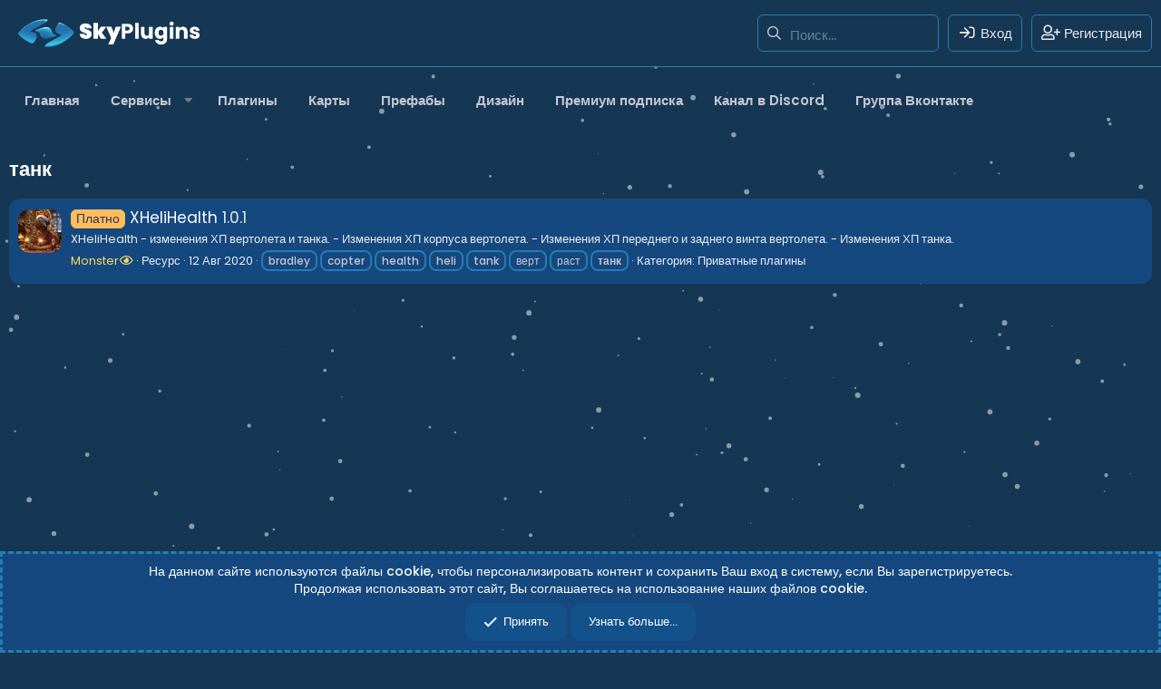

--- FILE ---
content_type: text/html; charset=utf-8
request_url: https://skyplugins.ru/tags/tank/
body_size: 11720
content:
<!DOCTYPE html>
<html id="XF" lang="ru-RU" dir="LTR"
	data-app="public"
	data-template="tag_view"
	data-container-key=""
	data-content-key="tag-535"
	data-logged-in="false"
	data-cookie-prefix="xf_"
	data-csrf="1769116267,06ed5da6a4f521d0fbad834b92d500d0"
	class="has-no-js template-tag_view"
	>
<link href="https://fonts.googleapis.com/css?family=Ubuntu:300,400,700&amp;subset=latin-ext" rel="stylesheet">
  <link rel="stylesheet" type="text/css" href="//cdn.jsdelivr.net/gh/kenwheeler/slick@1.8.1/slick/slick.css"/>
  <link rel="stylesheet" type="text/css" href="//cdn.jsdelivr.net/gh/kenwheeler/slick@1.8.1/slick/slick-theme.css"/>

	<meta charset="utf-8" />
	<meta http-equiv="X-UA-Compatible" content="IE=Edge" />
	<meta name="viewport" content="width=device-width, initial-scale=1, viewport-fit=cover">

	
	
	

	
	<title>танк</title>


	<link rel="manifest" href="/webmanifest.php">
	
		<meta name="theme-color" content="#019ef7" />
	

	<meta name="apple-mobile-web-app-title" content="SkyPlugins">
	
		<link rel="apple-touch-icon" href="/data/assets/logo/sky_192V2.png">
	
	
	
		<link rel="canonical" href="https://skyplugins.ru/tags/tank/" />
	

	
		
	
	
	<meta property="og:site_name" content="SkyPlugins - все для вашего сервера RUST" />


	
	
		
	
	
	<meta property="og:type" content="website" />


	
	
		
	
	
	
		<meta property="og:title" content="танк" />
		<meta property="twitter:title" content="танк" />
	


	
	
	
		
	
	
	<meta property="og:url" content="https://skyplugins.ru/tags/tank/" />


	
	
		
	
	
	
		<meta property="og:image" content="https://skyplugins.ru/data/assets/sky/SkyPluginsV3.png" />
		<meta property="twitter:image" content="https://skyplugins.ru/data/assets/sky/SkyPluginsV3.png" />
		<meta property="twitter:card" content="summary_large_image" />
	


	

	
	

	


	<link rel="preload" href="/styles/fonts/fa/fa-regular-400.woff2?_v=5.15.3" as="font" type="font/woff2" crossorigin="anonymous" />


	<link rel="preload" href="/styles/fonts/fa/fa-solid-900.woff2?_v=5.15.3" as="font" type="font/woff2" crossorigin="anonymous" />


<link rel="preload" href="/styles/fonts/fa/fa-brands-400.woff2?_v=5.15.3" as="font" type="font/woff2" crossorigin="anonymous" />

	<link rel="stylesheet" href="/css.php?css=public%3Anormalize.css%2Cpublic%3Afa.css%2Cpublic%3Acore.less%2Cpublic%3Aapp.less&amp;s=17&amp;l=2&amp;d=1768169168&amp;k=ea51f44bc366997dfd2a245e0006363c63dcffa0" />
	
	
		<link rel="preconnect" href="https://fonts.gstatic.com">
		<link href="https://fonts.googleapis.com/css2?family=Poppins:wght@400;500;600;700&display=swap" rel="stylesheet">
	

	<link rel="stylesheet" href="/css.php?css=public%3Anotices.less%2Cpublic%3Axfrm_widget_top_resources.less%2Cpublic%3Aextra.less&amp;s=17&amp;l=2&amp;d=1768169168&amp;k=401aadd98a6c4d78db9437de8fa30ffa0631d8d9" />

	
		<script src="/js/xf/preamble.min.js?_v=d5d80cc8"></script>
	


	
		<link rel="icon" type="image/png" href="https://skyplugins.ru/data/assets/logo/sky_32V2.png" sizes="32x32" />
	
	
	
		
			<script async src="https://www.googletagmanager.com/gtag/js?id=G-819RX50CJK"></script>
		
		
	



	


	
		
		
		<!-- Yandex.Metrika counter -->
		
			<script type="text/javascript" async>
				(function(m,e,t,r,i,k,a){m[i]=m[i]||function(){(m[i].a=m[i].a||[]).push(arguments)};
										 m[i].l=1*new Date();k=e.createElement(t),a=e.getElementsByTagName(t)[0],k.async=1,k.src=r,a.parentNode.insertBefore(k,a)})
				(window, document, "script", "https://cdn.jsdelivr.net/npm/yandex-metrica-watch/tag.js", "ym");

				ym(56711803, "init", {
					clickmap:true,
					trackLinks:true,
					accurateTrackBounce:true,
					webvisor:true
				});
			</script>
		
		<noscript>
			<div>
				<img src="https://mc.yandex.ru/watch/56711803" style="position:absolute; left:-9999px;" alt="" />
			</div>
		</noscript>
		<!-- /Yandex.Metrika counter -->
	


<script>
  window.dataLayer = window.dataLayer || [];
  function gtag(){dataLayer.push(arguments);}
  gtag('js', new Date());

  gtag('config', 'G-819RX50CJK');
</script>

	

		
			
		

		
	


</head>


<body data-template="tag_view">

	

		
			
		

		
	


	

		
			
		

		
	


<div class="p-pageWrapper" id="top">
<div class="SkyPlugins-top" id="particles-js" style="width: 100%; height: 100%; z-index: -1;"></div>

	


<header class="p-header" id="header">
	<div class="p-header-inner">
		<div class="p-header-content">
			
			<button type="button" class="button--plain p-nav-menuTrigger button" data-xf-click="off-canvas" data-menu=".js-headerOffCanvasMenu" tabindex="0" aria-label="Меню"><span class="button-text">
				<i aria-hidden="true"></i>
			</span></button>
			
			
				<div class="p-nav-smallLogo">
					<a href="https://skyplugins.ru">
						<img src="/data/assets/logo/SkyMainLogoV2.png" srcset="" alt="SkyPlugins - все для вашего сервера RUST"
							width="220" height="50" />
					</a>
				</div>
			

			
				<div class="p-header-logo p-header-logo--image">
					<a href="https://skyplugins.ru">
						<img src="/data/assets/logo/SkyMainLogoV2.png" srcset="" alt="SkyPlugins - все для вашего сервера RUST"
							width="220" height="50" />
					</a>
				</div>
			
			
			<div class="p-nav-opposite">
				
					

					
						<div class='p-search'>
							
								<form action="/search/search" method="post">
									<div class='p-search-container'>
										<input type="text" class="input input--search" name="keywords" placeholder="Поиск..." aria-label="Поиск" data-menu-autofocus="true" />
										<div class='p-search-icon'><i class="fa--xf far fa-search" aria-hidden="true"></i></div>
									</div>

									<div class="p-search-menu">
										<div class="menu-content">
											
											
											<div class="menu-row">
												<label class="iconic"><input type="checkbox"  name="c[title_only]" value="1" /><i aria-hidden="true"></i><span class="iconic-label">Искать только в заголовках

															
																<span tabindex="0" role="button"
																	data-xf-init="tooltip" data-trigger="hover focus click" title="Теги также будут учитываться">

																	<i class="fa--xf far fa-question-circle u-muted u-smaller" aria-hidden="true"></i>
																</span></span></label>

											</div>
											
											<div class="menu-row">
												<div class="inputGroup">
													<span class="inputGroup-text" id="ctrl_search_menu_by_member">От:</span>
													<input type="text" class="input" name="c[users]" data-xf-init="auto-complete" placeholder="Пользователь" aria-labelledby="ctrl_search_menu_by_member" />
												</div>
											</div>
											
<div class="menu-footer">
												<span class="menu-footer-controls">
													<button type="submit" class="button--primary button button--icon button--icon--search"><span class="button-text">Поиск</span></button>
													<a href="/search/" class="button"><span class="button-text">Расширенный поиск...</span></a>
												</span>
											</div>
										</div>

									</div>

									<input type="hidden" name="_xfToken" value="1769116267,06ed5da6a4f521d0fbad834b92d500d0" />

								</form>
							

						</div>
					
				

				<div class="p-navgroup p-account p-navgroup--guest">
					
						
							<a href="/login/" class="p-navgroup-link p-navgroup-link--iconic p-navgroup-link--logIn"
								data-xf-click="overlay" data-follow-redirects="on">
								<i aria-hidden="true"></i>
								<span class="p-navgroup-linkText">Вход</span>
							</a>
						
						<div class="menu menu--structural menu--medium" data-menu="menu" data-nav-id="userLogin" aria-hidden="true" data-href="/login/"></div>
						
							<a href="/login/register" class="p-navgroup-link p-navgroup-link--iconic p-navgroup-link--register"
								data-xf-click="overlay" data-follow-redirects="on">
								<i aria-hidden="true"></i>
								<span class="p-navgroup-linkText">Регистрация</span>
							</a>
						
					
				</div>

				<div class="p-navgroup p-discovery">
					<a href="/whats-new/"
						class="p-navgroup-link p-navgroup-link--iconic p-navgroup-link--whatsnew"
						aria-label="Что нового?"
						title="Что нового?">
						<i aria-hidden="true"></i>
						<span class="p-navgroup-linkText">Что нового?</span>
					</a>

					
						<a href="/search/"
							class="p-navgroup-link p-navgroup-link--iconic p-navgroup-link--search"
							data-xf-click="menu"
							data-xf-key="/"
							aria-label="Поиск"
							aria-expanded="false"
							aria-haspopup="true"
							title="Поиск">
							<i aria-hidden="true"></i>
							<span class="p-navgroup-linkText">Поиск</span>
						</a>
						<div class="menu menu--structural menu--wide" data-menu="menu" aria-hidden="true">
							<form action="/search/search" method="post"
								class="menu-content"
								data-xf-init="quick-search">

								<h3 class="menu-header">Поиск</h3>
								
								<div class="menu-row">
									
										<input type="text" class="input" name="keywords" placeholder="Поиск..." aria-label="Поиск" data-menu-autofocus="true" />
									
								</div>

								
								<div class="menu-row">
									<label class="iconic"><input type="checkbox"  name="c[title_only]" value="1" /><i aria-hidden="true"></i><span class="iconic-label">Искать только в заголовках

												
													<span tabindex="0" role="button"
														data-xf-init="tooltip" data-trigger="hover focus click" title="Теги также будут учитываться">

														<i class="fa--xf far fa-question-circle u-muted u-smaller" aria-hidden="true"></i>
													</span></span></label>

								</div>
								
								<div class="menu-row">
									<div class="inputGroup">
										<span class="inputGroup-text" id="ctrl_search_menu_by_member">От:</span>
										<input type="text" class="input" name="c[users]" data-xf-init="auto-complete" placeholder="Пользователь" aria-labelledby="ctrl_search_menu_by_member" />
									</div>
								</div>
								
<div class="menu-footer">
									<span class="menu-footer-controls">
										<button type="submit" class="button--primary button button--icon button--icon--search"><span class="button-text">Поиск</span></button>
										<a href="/search/" class="button"><span class="button-text">Расширенный поиск...</span></a>
									</span>
								</div>

								<input type="hidden" name="_xfToken" value="1769116267,06ed5da6a4f521d0fbad834b92d500d0" />
							</form>
						</div>
					
				</div>
			</div>

			
	

		
			
		

		
	


		</div>
	</div>
</header>





	<div class="p-navSticky p-navSticky--primary " data-xf-init="sticky-header">
		
	<nav class="p-nav">
		<div class="p-nav-inner">
			<div class="p-nav-scroller hScroller" data-xf-init="h-scroller" data-auto-scroll=".p-navEl.is-selected">
				<div class="hScroller-scroll">
					<ul class="p-nav-list js-offCanvasNavSource">
					
						<li>
							
	<div class="p-navEl " >
		

			
	
	<a href="https://skyplugins.ru"
		class="p-navEl-link "
		
		data-xf-key="1"
		data-nav-id="home">Главная</a>


			

		
		
	</div>

						</li>
					
						<li>
							
	<div class="p-navEl " data-has-children="true">
		<a data-xf-key="2"
			data-xf-click="menu"
			data-menu-pos-ref="< .p-navEl"
			class="p-navEl-linkHolder"
			role="button"
			tabindex="0"
			aria-expanded="false"
			aria-haspopup="true">
			
	
	<span 
		class="p-navEl-link p-navEl-link--menuTrigger "
		
		
		data-nav-id="service">Сервисы</span>

		</a>

		
		
			<div class="menu menu--structural" data-menu="menu" aria-hidden="true">
				<div class="menu-content">
					
						
	
	
	<a href="https://skin-upload.skyplugins.ru/"
		class="menu-linkRow u-indentDepth0 js-offCanvasCopy "
		 target="_blank"
		
		data-nav-id="rustskinuploader">Загрузчик иконок RUST</a>

	

					
						
	
	
	<a href="https://server-stats.skyplugins.ru/"
		class="menu-linkRow u-indentDepth0 js-offCanvasCopy "
		 target="_blank"
		
		data-nav-id="serverstats">Мониторинг нагрузки сервера</a>

	

					
						
	
	
	<a href="https://service.skyplugins.ru/"
		class="menu-linkRow u-indentDepth0 js-offCanvasCopy "
		 target="_blank"
		
		data-nav-id="servicemonitoring">Мониторинг серверов</a>

	

					
				</div>
			</div>
		
	</div>

						</li>
					
						<li>
							
	<div class="p-navEl " >
		

			
	
	<a href="/resources/categories/13/"
		class="p-navEl-link "
		
		data-xf-key="3"
		data-nav-id="18">Плагины</a>


			

		
		
	</div>

						</li>
					
						<li>
							
	<div class="p-navEl " >
		

			
	
	<a href="/resources/categories/14/"
		class="p-navEl-link "
		
		data-xf-key="4"
		data-nav-id="RustMap">Карты</a>


			

		
		
	</div>

						</li>
					
						<li>
							
	<div class="p-navEl " >
		

			
	
	<a href="/resources/categories/21/"
		class="p-navEl-link "
		
		data-xf-key="5"
		data-nav-id="26">Префабы</a>


			

		
		
	</div>

						</li>
					
						<li>
							
	<div class="p-navEl " >
		

			
	
	<a href="/resources/categories/15/"
		class="p-navEl-link "
		
		data-xf-key="6"
		data-nav-id="Disign">Дизайн</a>


			

		
		
	</div>

						</li>
					
						<li>
							
	<div class="p-navEl " >
		

			
	
	<a href="/account/upgrades/"
		class="p-navEl-link "
		
		data-xf-key="7"
		data-nav-id="6">Премиум подписка</a>


			

		
		
	</div>

						</li>
					
						<li>
							
	<div class="p-navEl " >
		

			
	
	<a href="https://discord.gg/mQnujvwxWU"
		class="p-navEl-link "
		 target="_blank"
		data-xf-key="8"
		data-nav-id="discordlink">Канал в Discord</a>


			

		
		
	</div>

						</li>
					
						<li>
							
	<div class="p-navEl " >
		

			
	
	<a href="https://goo.su/J9l4Z"
		class="p-navEl-link "
		 target="_blank"
		data-xf-key="9"
		data-nav-id="vklink">Группа Вконтакте</a>


			

		
		
	</div>

						</li>
					
					</ul>
				</div>
			</div>
		</div>
	</nav>

	</div>
	
	
		<div class="p-sectionLinks">
			<div class="p-sectionLinks-inner hScroller" data-xf-init="h-scroller">
				<div class="hScroller-scroll">
					<ul class="p-sectionLinks-list">
					
						<li>
							
	<div class="p-navEl " >
		

			
	
	<a href="/whats-new/latest-activity"
		class="p-navEl-link "
		
		data-xf-key="alt+1"
		data-nav-id="defaultLatestActivity">Последняя активность</a>


			

		
		
	</div>

						</li>
					
						<li>
							
	<div class="p-navEl " >
		

			
	
	<a href="/login/register"
		class="p-navEl-link "
		
		data-xf-key="alt+2"
		data-nav-id="defaultRegister">Регистрация</a>


			

		
		
	</div>

						</li>
					
					</ul>
				</div>
			</div>
		</div>
	



<div class="offCanvasMenu offCanvasMenu--nav js-headerOffCanvasMenu" data-menu="menu" aria-hidden="true" data-ocm-builder="navigation">
	<div class="offCanvasMenu-backdrop" data-menu-close="true"></div>
	<div class="offCanvasMenu-content">
		<div class="offCanvasMenu-header">
			Меню
			<a class="offCanvasMenu-closer" data-menu-close="true" role="button" tabindex="0" aria-label="Закрыть"></a>
		</div>
		
			<div class="p-offCanvasRegisterLink">
				<div class="offCanvasMenu-linkHolder">
					<a href="/login/" class="offCanvasMenu-link" data-xf-click="overlay" data-menu-close="true">
						Вход
					</a>
				</div>
				<hr class="offCanvasMenu-separator" />
				
					<div class="offCanvasMenu-linkHolder">
						<a href="/login/register" class="offCanvasMenu-link" data-xf-click="overlay" data-menu-close="true">
							Регистрация
						</a>
					</div>
					<hr class="offCanvasMenu-separator" />
				
			</div>
		
		<div class="js-offCanvasNavTarget"></div>
		<div class="offCanvasMenu-installBanner js-installPromptContainer" style="display: none;" data-xf-init="install-prompt">
			<div class="offCanvasMenu-installBanner-header">Установить приложение</div>
			<button type="button" class="js-installPromptButton button"><span class="button-text">Установить</span></button>
			<template class="js-installTemplateIOS">
				<div class="overlay-title">How to install the app on iOS</div>
				<div class="block-body">
					<div class="block-row">
						<p>
							Follow along with the video below to see how to install our site as a web app on your home screen.
						</p>
						<p style="text-align: center">
							<img src="/styles/default/xenforo/add_to_home.gif" width="222" height="480" />
						</p>
						<p>
							<small><strong>Примечание:</strong> this_feature_currently_requires_accessing_site_using_safari</small>
						</p>
					</div>
				</div>
			</template>
		</div>
	</div>
</div>

<div class="p-body">

	<div class="p-body-inner">
		<!--XF:EXTRA_OUTPUT-->

		
		

		

		

		


	<noscript class="js-jsWarning"><div class="blockMessage blockMessage--important blockMessage--iconic u-noJsOnly">JavaScript отключён. Чтобы полноценно использовать наш сайт, включите JavaScript в своём браузере.</div></noscript>

		
	<div class="blockMessage blockMessage--important blockMessage--iconic js-browserWarning" style="display: none">Вы используете устаревший браузер. Этот и другие сайты могут отображаться в нём некорректно.<br />Вам необходимо обновить браузер или попробовать использовать <a href="https://www.google.com/chrome/browser/" target="_blank">другой</a>.</div>


		
			<div class="p-body-header">
			
				
					<div class="p-title ">
					
						
							<h1 class="p-title-value">танк</h1>
						
						
					
					</div>
				

				
			
			</div>
		
		
		
	

		
			
		

		
	


		
		<div class="p-breadcrumbs--container">
			
	
		<ul class="p-breadcrumbs "
			itemscope itemtype="https://schema.org/BreadcrumbList">
		
			

			
			

			
				
				
	<li itemprop="itemListElement" itemscope itemtype="https://schema.org/ListItem">
		<a href="https://skyplugins.ru" itemprop="item">
			
				<span itemprop="name">Главная</span>
			
		</a>
		<meta itemprop="position" content="1" />
	</li>

			

			
			
				
				
	<li itemprop="itemListElement" itemscope itemtype="https://schema.org/ListItem">
		<a href="/tags/" itemprop="item">
			
				<span itemprop="name">Теги</span>
			
		</a>
		<meta itemprop="position" content="2" />
	</li>

			

		
		</ul>
	

			
		</div>
		
		
	

		
			
		

		
	



		

<div class="p-body-main  ">
			
			<div class="p-body-contentCol"></div>
			
			
			

			<div class="p-body-content is-active">
				
	

		
			
		

		
	


				<div class="p-body-pageContent">


	
	
	







<div class="block" data-xf-init="" data-type="" data-href="/inline-mod/">
	

	<div class="block-container">
		<ol class="block-body">
			
				<li class="block-row block-row--separated  js-inlineModContainer" data-author="Monster">
	<div class="contentRow ">
		<span class="contentRow-figure">
			<a href="/members/monster.90/" class="avatar avatar--s" data-user-id="90" data-xf-init="member-tooltip">
			<img src="/data/avatars/s/0/90.jpg?1764860043" srcset="/data/avatars/m/0/90.jpg?1764860043 2x" alt="Monster" class="avatar-u90-s" width="48" height="48" loading="lazy" /> 
		</a>
		</span>
		<div class="contentRow-main">
			<h3 class="contentRow-title">
				<a href="/resources/xhelihealth.202/"><span class="resourceBannerCustom paid" dir="auto">Платно</span><span class="label-append">&nbsp;</span>XHeliHealth</a>
				
					<span class="u-muted">1.0.1</span>
				
			</h3>

			<div class="contentRow-snippet">XHeliHealth - изменения ХП вертолета и танка.

- Изменения ХП корпуса вертолета.
- Изменения ХП переднего и заднего винта вертолета.
- Изменения ХП танка.</div>

			<div class="contentRow-minor contentRow-minor--hideLinks">
				<ul class="listInline listInline--bullet">
					
					<li><a href="/members/monster.90/" class="username " dir="auto" data-user-id="90" data-xf-init="member-tooltip"><span class="username--staff username--color-15">Monster<i class="fa--xf fa-fw far fa-solid fa-eye" data-offsetx="-8" data-xf-init="tooltip" data-original-title="Monster подтвержденный пользователь." ></i></span></a></li>
					<li>Ресурс</li>
					<li><time  class="u-dt" dir="auto" datetime="2020-08-12T15:54:27+0300" data-time="1597236867" data-date-string="12 Авг 2020" data-time-string="15:54" title="12 Авг 2020 в 15:54">12 Авг 2020</time></li>
					
						<li>
							

	
		
			<span class="tagItem tagItem--tag_bradley" dir="auto">
				bradley
			</span>
		
			<span class="tagItem tagItem--tag_copter" dir="auto">
				copter
			</span>
		
			<span class="tagItem tagItem--tag_health" dir="auto">
				health
			</span>
		
			<span class="tagItem tagItem--tag_heli" dir="auto">
				heli
			</span>
		
			<span class="tagItem tagItem--tag_tank-2" dir="auto">
				tank
			</span>
		
			<span class="tagItem tagItem--tag_vert" dir="auto">
				верт
			</span>
		
			<span class="tagItem tagItem--tag_rast" dir="auto">
				раст
			</span>
		
			<span class="tagItem tagItem--tag_tank" dir="auto">
				<em class="textHighlight">танк</em>
			</span>
		
	

						</li>
					
					<li>Категория: <a href="/resources/categories/privatnye-plaginy.2/">Приватные плагины</a></li>
				</ul>
			</div>
		</div>
	</div>
</li>


			
		</ol>
	</div>
	<div class="block-outer block-outer--after">
		
		
	</div>
</div></div>
				
	

		
			
		

		
	


			</div>

			
		</div>

		
	

		
			
		

		
	


		
	
		<ul class="p-breadcrumbs p-breadcrumbs--bottom"
			itemscope itemtype="https://schema.org/BreadcrumbList">
		
			

			
			

			
				
				
	<li itemprop="itemListElement" itemscope itemtype="https://schema.org/ListItem">
		<a href="https://skyplugins.ru" itemprop="item">
			
				<span itemprop="name">Главная</span>
			
		</a>
		<meta itemprop="position" content="1" />
	</li>

			

			
			
				
				
	<li itemprop="itemListElement" itemscope itemtype="https://schema.org/ListItem">
		<a href="/tags/" itemprop="item">
			
				<span itemprop="name">Теги</span>
			
		</a>
		<meta itemprop="position" content="2" />
	</li>

			

		
		</ul>
	

		
	

		
			
		

		
	


	</div>
</div>
	


<footer class="p-footer" id="footer">

	<div class="p-footer-inner">

		<div class="p-footer-row">
			<div class="p-footer-row-main">
				<ul class="p-footer-linkList">
					
						
							
							
							
								<li><a href="/misc/language" data-xf-click="overlay"
									data-xf-init="tooltip" title="Выбор языка" rel="nofollow">
									<i class="fa--xf far fa-globe" aria-hidden="true"></i> Russian (RU)</a></li>
							
						
					
					

					
						<li><a href="/help/terms/">Условия и правила</a></li>
					

					
						<li><a href="/help/privacy-policy/">Политика конфиденциальности</a></li>
					

					
						<li><a href="/help/">Справка</a></li>
					

					
						<li><a href="https://skyplugins.ru">Главная</a></li>
					

					<li><a href="/forums/-/index.rss" target="_blank" class="p-footer-rssLink" title="RSS"><span aria-hidden="true"><i class="fa--xf far fa-rss" aria-hidden="true"></i><span class="u-srOnly">RSS</span></span></a></li>
				</ul>
			</div>
			
			<div class="p-footer-row-opposite">
				
					<div class="p-footer-copyright">
					
						<div><a href="https://teslacloud.net/store/details?products=48" class="u-concealed" dir="ltr" target="_blank" rel="sponsored noopener">Add-ons by TeslaCloud ☁️</a></div>
						
					
						
							<br />
							Theming with <i class="fa fa-heart animate-pulse"></i> by: <a href="http://www.dohtheme.com">DohTheme</a>
						

					</div>
				
			</div>
		</div>

		
	</div>
</footer>

	

		
			
		

		
	


</div> <!-- closing p-pageWrapper -->

<div class="u-bottomFixer js-bottomFixTarget">
	
	
		
	
		
		
		

		<ul class="notices notices--bottom_fixer  js-notices"
			data-xf-init="notices"
			data-type="bottom_fixer"
			data-scroll-interval="6">

			
				
	<li class="notice js-notice notice--primary notice--cookie"
		data-notice-id="-1"
		data-delay-duration="0"
		data-display-duration="0"
		data-auto-dismiss="0"
		data-visibility="">

		
		<div class="notice-container">
						<div class="notice-content">
				
				
	<div class="u-alignCenter">
		На данном сайте используются файлы cookie, чтобы персонализировать контент и сохранить Ваш вход в систему, если Вы зарегистрируетесь.<br />
Продолжая использовать этот сайт, Вы соглашаетесь на использование наших файлов cookie.
	</div>

	<div class="u-inputSpacer u-alignCenter">
		<a href="/account/dismiss-notice" class="js-noticeDismiss button--notice button button--icon button--icon--confirm"><span class="button-text">Принять</span></a>
		<a href="/help/cookies" class="button--notice button"><span class="button-text">Узнать больше...</span></a>
	</div>

			</div>
		</div>
	</li>

			
		</ul>
	

	
</div>

<div class="u-navButtons js-navButtons" data-trigger-type="both">
	<a href="javascript:" class="button--scroll button"><span class="button-text"><i class="fa--xf far fa-arrow-left" aria-hidden="true"></i><span class="u-srOnly">Назад</span></span></a>
</div>


	<div class="u-scrollButtons js-scrollButtons" data-trigger-type="both">
		<a href="#top" class="button--scroll button" data-xf-click="scroll-to"><span class="button-text"><i class="fad fa-arrow-up"></i><span class="u-srOnly">Сверху</span></span></a>
		
			<a href="#footer" class="button--scroll button" data-xf-click="scroll-to"><span class="button-text"><i class="fad fa-arrow-down"></i><span class="u-srOnly">Снизу</span></span></a>
		
	</div>



	<script src="https://code.jquery.com/jquery-3.5.1.min.js"></script><script>window.jQuery || document.write('<script src="/js/vendor/jquery/jquery-3.5.1.min.js?_v=d5d80cc8"><\/script>')</script>
	<script src="/js/vendor/vendor-compiled.js?_v=d5d80cc8"></script>
	<script src="/js/xf/core-compiled.js?_v=d5d80cc8"></script>

	<script>
	XF.samViewCountMethod = "view";
	XF.samServerTime = 1769116267;
	XF.samItem = ".samItem";
	XF.samCodeUnit = ".samCodeUnit";
	XF.samBannerUnit = ".samBannerUnit";
</script>


<script>
	$(function() {
		var bkp = $('div[data-ba]');
		if (bkp.length) {
			bkp.each(function() {
				var ad = $(this);
				if (ad.find('ins.adsbygoogle').is(':hidden')) {
					 XF.ajax('GET', XF.canonicalizeUrl('index.php?sam-item/' + ad.data('ba') + '/get-backup'), {}, function(data) {
						 if (data.backup) {
							 ad.html(data.backup);
						 }
					 }, { skipDefault: true, global: false});
				}
			});
		}
		$('.samAdvertiseHereLink').each(function() {
			var unit = $(this).parent();
			if (unit.hasClass('samCustomSize')) {
				unit.css('margin-bottom', 20);
			}
		});
		$('div[data-position="footer_fixed"] > div[data-cv="true"]').each(function() {
			$(this).trigger('adView');
		});
	});
</script>
	
	

		
			
		

		
	


	<script src="/js/xf/notice.min.js?_v=d5d80cc8"></script>
<script>

	(function(e,t,n,i,s,a,c){e[n]=e[n]||function(){(e[n].q=e[n].q||[]).push(arguments)}
	;a=t.createElement(i);c=t.getElementsByTagName(i)[0];a.async=true;a.src=s
	;c.parentNode.insertBefore(a,c)
	})(window,document,"galite","script","https://cdn.jsdelivr.net/npm/ga-lite@2/dist/ga-lite.min.js");

	galite('create', 'G-819RX50CJK', 'auto');
	galite('send', 'pageview');

</script>

	<script src="/js/particles/particles.min.js?_v=d5d80cc8"></script>
	<script>
	if(window.innerWidth > 1100){
  		particlesJS.load('particles-js', ' /data/assets/particlesjs-config-v2.json', function() {
  		console.log('callback - particles.js config loaded desktop');});
	}else{
  		console.log('callback - mobile');
	}

	</script>
	<script>
		jQuery.extend(true, XF.config, {
			// 
			userId: 0,
			enablePush: true,
			pushAppServerKey: 'BO2auidB2eB7rO4GEVxTI/S4T8xOXIqMUBcoofTAzj6VDZj6dzevf28e6pQF0L4avJETYhqDEiowLwLikCAuRBU=',
			url: {
				fullBase: 'https://skyplugins.ru/',
				basePath: '/',
				css: '/css.php?css=__SENTINEL__&s=17&l=2&d=1768169168',
				keepAlive: '/login/keep-alive'
			},
			cookie: {
				path: '/',
				domain: '.skyplugins.ru',
				prefix: 'xf_',
				secure: true,
				consentMode: 'simple',
				consented: ["optional","_third_party"]
			},
			cacheKey: '5f1f1c68246da528d2d11d71f63602e2',
			csrf: '1769116267,06ed5da6a4f521d0fbad834b92d500d0',
			js: {"\/js\/xf\/notice.min.js?_v=d5d80cc8":true},
			css: {"public:notices.less":true,"public:xfrm_widget_top_resources.less":true,"public:extra.less":true},
			time: {
				now: 1769116267,
				today: 1769115600,
				todayDow: 5,
				tomorrow: 1769202000,
				yesterday: 1769029200,
				week: 1768597200
			},
			borderSizeFeature: '3px',
			fontAwesomeWeight: 'r',
			enableRtnProtect: true,
			
			enableFormSubmitSticky: true,
			uploadMaxFilesize: 1048576000,
			allowedVideoExtensions: ["m4v","mov","mp4","mp4v","mpeg","mpg","ogv","webm"],
			allowedAudioExtensions: ["mp3","opus","ogg","wav"],
			shortcodeToEmoji: true,
			visitorCounts: {
				conversations_unread: '0',
				alerts_unviewed: '0',
				total_unread: '0',
				title_count: true,
				icon_indicator: true
			},
			jsState: {},
			publicMetadataLogoUrl: 'https://skyplugins.ru/data/assets/sky/SkyPluginsV3.png',
			publicPushBadgeUrl: 'https://skyplugins.ru/styles/default/xenforo/bell.png'
		});

		jQuery.extend(XF.phrases, {
			// 
"svStandardLib_time.day": "{count} day",
"svStandardLib_time.days": "{count} дней",
"svStandardLib_time.hour": "{count} hour",
"svStandardLib_time.hours": "{count} часов",
"svStandardLib_time.minute": "{count} минут",
"svStandardLib_time.minutes": "{count} минут",
"svStandardLib_time.month": "{count} month",
"svStandardLib_time.months": "{count} месяцев",
"svStandardLib_time.second": "{count} second",
"svStandardLib_time.seconds": "{count} секунд",
"svStandardLib_time.week": "time.week",
"svStandardLib_time.weeks": "{count} недель",
"svStandardLib_time.year": "{count} year",
"svStandardLib_time.years": "{count} лет",
tc_prd_never: "Никогда",
			date_x_at_time_y: "{date} в {time}",
			day_x_at_time_y:  "{day} в {time}",
			yesterday_at_x:   "Вчера в {time}",
			x_minutes_ago:    "{minutes} мин. назад",
			one_minute_ago:   "1 минуту назад",
			a_moment_ago:     "Только что",
			today_at_x:       "Сегодня в {time}",
			in_a_moment:      "В настоящее время",
			in_a_minute:      "Менее минуты назад",
			in_x_minutes:     "Через {minutes} мин.",
			later_today_at_x: "Сегодня в {time}",
			tomorrow_at_x:    "Завтра в {time}",

			day0: "Воскресенье",
			day1: "Понедельник",
			day2: "Вторник",
			day3: "Среда",
			day4: "Четверг",
			day5: "Пятница",
			day6: "Суббота",

			dayShort0: "Вс",
			dayShort1: "Пн",
			dayShort2: "Вт",
			dayShort3: "Ср",
			dayShort4: "Чт",
			dayShort5: "Пт",
			dayShort6: "Сб",

			month0: "Январь",
			month1: "Февраль",
			month2: "Март",
			month3: "Апрель",
			month4: "Май",
			month5: "Июнь",
			month6: "Июль",
			month7: "Август",
			month8: "Сентябрь",
			month9: "Октябрь",
			month10: "Ноябрь",
			month11: "Декабрь",

			active_user_changed_reload_page: "Ваша сессия истекла. Перезагрузите страницу.",
			server_did_not_respond_in_time_try_again: "Сервер не ответил вовремя. Пожалуйста, попробуйте снова.",
			oops_we_ran_into_some_problems: "Упс! Мы столкнулись с некоторыми проблемами.",
			oops_we_ran_into_some_problems_more_details_console: "Упс! Мы столкнулись с некоторыми проблемами. Пожалуйста, попробуйте позже. Более детальную информацию об ошибке Вы можете посмотреть в консоли браузера.",
			file_too_large_to_upload: "Файл слишком большой для загрузки.",
			uploaded_file_is_too_large_for_server_to_process: "Загруженный файл слишком большой для обработки сервером.",
			files_being_uploaded_are_you_sure: "Файлы все ещё загружаются. Вы действительно хотите отправить эту форму?",
			attach: "Прикрепить файлы",
			rich_text_box: "Текстовое поле с поддержкой форматирования",
			close: "Закрыть",
			link_copied_to_clipboard: "Ссылка скопирована в буфер обмена.",
			text_copied_to_clipboard: "Скопировано в буфер обмена",
			loading: "Загрузка...",
			you_have_exceeded_maximum_number_of_selectable_items: "Вы превысили максимальное количество выбираемых элементов.",

			processing: "Обработка",
			'processing...': "Обработка...",

			showing_x_of_y_items: "Показано {count} из {total} элементов",
			showing_all_items: "Показаны все элементы",
			no_items_to_display: "Нет элементов для отображения",

			number_button_up: "Увеличить",
			number_button_down: "Уменьшить",

			push_enable_notification_title: "Push-уведомления для сайта SkyPlugins - все для вашего сервера RUST успешно активированы",
			push_enable_notification_body: "Спасибо за активацию push-уведомлений!",

			pull_down_to_refresh: "Pull down to refresh",
			release_to_refresh: "Release to refresh",
			refreshing: "Refreshing..."
		});
	</script>

	<form style="display:none" hidden="hidden">
		<input type="text" name="_xfClientLoadTime" value="" id="_xfClientLoadTime" title="_xfClientLoadTime" tabindex="-1" />
	</form>

	
	
	
	
	<script>
		var html = $('#XF');
		$('.input--search').on('focus', function(){ html.addClass('p-search-menu-active'); });
		$(document).on('click', function() { html.removeClass('p-search-menu-active'); });
		$('.p-search').on('click', function(event){ event.stopPropagation(); });
	</script>






	

		
			
		

		
	


	

		
			
		

		
	

</body>
</html>











--- FILE ---
content_type: text/css; charset=utf-8
request_url: https://skyplugins.ru/css.php?css=public%3Anotices.less%2Cpublic%3Axfrm_widget_top_resources.less%2Cpublic%3Aextra.less&s=17&l=2&d=1768169168&k=401aadd98a6c4d78db9437de8fa30ffa0631d8d9
body_size: 5203
content:
@charset "UTF-8";

/********* public:notices.less ********/
.notices{list-style:none;margin:0;padding:0}.notices.notices--block .notice{margin-bottom:10px}.notices.notices--floating{margin:0 20px 0 auto;width:300px;max-width:100%;z-index:800}@media (max-width:340px){.notices.notices--floating{margin-right:10px}}.notices.notices--floating .notice{margin-bottom:20px}.notices.notices--scrolling{display:flex;align-items:stretch;overflow:hidden;margin-bottom:10px}.notices.notices--scrolling.notices--isMulti{margin-bottom:30px}.notices.notices--scrolling .notice{width:100%;flex-grow:0;flex-shrink:0;border:none}.noticeScrollContainer{margin-bottom:10px}.noticeScrollContainer .notices.notices--scrolling{border:none;margin-bottom:0}.notice{position:relative}.notice:before,.notice:after{content:" ";display:table}.notice:after{clear:both}.notice.notice--primary{background:#019ef7;color:#fefefe !important}.notice.notice--accent{color:#fefefe;background:#019ef7}.notice.notice--accent a:not(.button--notice){color:#fefefe}.notice.notice--dark{color:#fefefe;border:none;background:#141414}.notice.notice--dark a:not(.button--notice){color:#b4b4b4}.notice.notice--light{color:#141414;background:#fefefe}.notice.notice--light a:not(.button--notice){color:#828282}.notice.notice--enablePush{display:none}@media (max-width:1200px){.notice.notice--enablePush{padding:3px 3px 10px;font-size:13px}}@media (max-width:1200px){.notice.notice--cookie .notice-content{padding:3px 3px 10px;font-size:12px}.notice.notice--cookie .notice-content .button--notice{font-size:12px;padding:3px 6px}.notice.notice--cookie .notice-content .button--notice .button-text{font-size:12px}}.notice.notice--cookieAdvanced .notice-content{padding:1em 0}.notice.notice--cookieAdvanced .notice-content .u-pageCentered{display:grid;grid-template-columns:1fr 280px;gap:20px;align-items:end}@media (max-width:990px){.notice.notice--cookieAdvanced .notice-content .u-pageCentered{display:block}}.notice.notice--cookieAdvanced .notice-content h2{margin:0}.notice.notice--cookieAdvanced .notice-content .button{width:100%;margin:.5em 0;font-weight:bold}.notice.notice--cookieAdvanced .notice-content form.is-active{display:contents;grid-column:span 2}.notice.notice--cookieAdvanced .notice-content form.is-active .formRow.formRow--fullWidth>dd{padding-left:0;padding-right:0}.notice.notice--cookieAdvanced .notice-content form:not(.is-active){display:none}.notices--block .notice{font-size:15px;border-radius:12px}.notices--floating .notice{font-size:11px;border-radius:4px;box-shadow:1px 1px 3px rgba(0,0,0,0.25)}.notices--floating .notice.notice--primary{background-color:rgba(1,158,247,0.8)}.notices--floating .notice.notice--accent{background-color:rgba(1,158,247,0.8)}.notices--floating .notice.notice--dark{background-color:rgba(20,20,20,0.8)}.notices--floating .notice.notice--light{background-color:rgba(254,254,254,0.8)}.has-js .notices--floating .notice{display:none}.notice.notice--hasImage .notice-content{margin-left:68px;min-height:68px}@media (max-width:1200px){.notice.notice--hidewide:not(.is-vis-processed){display:none;visibility:hidden}}@media (max-width:990px){.notice.notice--hidemedium:not(.is-vis-processed){display:none;visibility:hidden}}@media (max-width:480px){.notice.notice--hidenarrow:not(.is-vis-processed){display:none;visibility:hidden}}.notice-image{float:left;padding:10px 0 10px 10px}.notice-image img{max-width:48px;max-height:48px}.notice-content{padding:10px}.notice-content a.notice-dismiss{float:right;color:inherit;font-size:16px;line-height:1;height:1em;box-sizing:content-box;padding:0 0 5px 5px;opacity:.5;-webkit-transition: opacity .25s ease;transition: opacity .25s ease;cursor:pointer}.notice-content a.notice-dismiss:before{font-family:'Font Awesome 5 Pro';font-size:inherit;font-style:normal;font-weight:400;text-rendering:auto;-webkit-font-smoothing:antialiased;-moz-osx-font-smoothing:grayscale;content:"\f00d";width:.75em;display:inline-block;text-align:center}.notice-content a.notice-dismiss:hover{text-decoration:none;opacity:1}.notices--floating .notice-content a.notice-dismiss{font-size:14px}

/********* public:xfrm_widget_top_resources.less ********/
.slider_delay_load{visibility:hidden;opacity:0;transition:opacity 1s}.slick-prev{left:10px !important;z-index:1}.slick-next{right:10px !important}.slider_delay_load.slick-initialized{visibility:visible;opacity:1}.slider_delay_load .inner_container_thread{display:none}.slider_delay_load .inner_container_threadfirst-child{display:block;visibility:hidden}.slider_delay_load .slick-initialized .inner_container_thread{display:block;visibility:visible !important}.feature_thread_container{overflow:hidden;padding-top:2px}.inner_container_thread{height:257px;width:100%;position:relative;overflow:hidden}.slick-slide{margin:0 10px}.slick-slider{margin-right:-10px;margin-left:-10px}.inner_container_thread:before{content:'';position:absolute;top:0;right:0;bottom:0;left:0;background-image:linear-gradient(to bottom, rgba(0,47,75,0.03137255) 0, #000);opacity:.6}.imgpos{transition-property:transform}a.fill-div:after{content:'';position:absolute;top:0;right:0;bottom:0;left:0}.positioner_main{position:absolute;bottom:0px;padding:6px 10px;background:rgba(21,72,126,0.3);color:white;width:inherit}.positioner_main a{color:white;font-weight:bold}.inner_container_thread{background-size:cover !important;background-position:50% 20% !important;transition-duration:1s;position:relative;border-radius:5px !important;box-shadow:0 1px 4px rgba(0,0,0,0.21)}.inner_container_thread:hover .ResourceDescription{opacity:1 !important;height:59px;transform:translateZ(0) rotate(0);-webkit-transform:translateZ(0) rotate(0);-webkit-transition:opacity 300ms ease 0s;-webkit-transition:height 300ms ease 0s;-moz-transition:opacity 300ms ease 0s;-ms-transition:opacity 300ms ease 0s;-o-transition:opacity 300ms ease 0s;transition:opacity 300ms ease 0s;transition:height 300ms ease 0s}.ResourceDescription{overflow:hidden;height:0px;opacity:0;-webkit-transition:all 1s;transition:all 1s;font-family:'ProductSans-Regular','Noto Sans',sans-serif !important;font-weight:700;color:#cccccc;text-shadow:0 -1px 1px #000}.title{font-family:'ProductSans-Regular','Noto Sans',sans-serif !important;font-weight:600;overflow:hidden;text-align:left;font-size:18px;height:40px;margin-right:-10px;margin-left:-10px;color:azure}.title span{display:inline-block;vertical-align:middle}.title:after{content:"";display:inline-block;width:100%;height:4px;background-color:#15487e;position:relative}.title:before{margin-left:-100%;left:-14px}.title:after{margin-right:-100%;right:-14px}

/********* public:extra.less ********/
.template-xfrm_overview .resource--NoBackground,.template-xfrm_category_view .resource--NoBackground,.template-forum_list .resource--NoBackground{background:none}.template-xfrm_overview .resourceList-grid .structItem--resource,.template-xfrm_category_view .resourceList-grid .structItem--resource,.template-forum_list .resourceList-grid .structItem--resource{border-radius:0 0 20px 20px;border:none;background:#15487e;transition:transform .3s ease}.template-xfrm_overview .resourceList-grid .structItem--resource:hover,.template-xfrm_category_view .resourceList-grid .structItem--resource:hover,.template-forum_list .resourceList-grid .structItem--resource:hover,.template-xfrm_overview .resourceList-grid .structItem--resource:active,.template-xfrm_category_view .resourceList-grid .structItem--resource:active,.template-forum_list .resourceList-grid .structItem--resource:active,.template-xfrm_overview .resourceList-grid .structItem--resource:focus,.template-xfrm_category_view .resourceList-grid .structItem--resource:focus,.template-forum_list .resourceList-grid .structItem--resource:focus{transform:scale(1.04)}.template-xfrm_overview .resourceList-grid .featured,.template-xfrm_category_view .resourceList-grid .featured,.template-forum_list .resourceList-grid .featured{-webkit-animation:boxshadowpulse 3s infinite linear;-moz-animation:boxshadowpulse 3s infinite linear;animation:boxshadowpulse 3s infinite linear}.template-xfrm_overview .resourceList-grid .price:before,.template-xfrm_category_view .resourceList-grid .price:before,.template-forum_list .resourceList-grid .price:before{display:none}.template-xfrm_overview .resourceList-grid .price,.template-xfrm_category_view .resourceList-grid .price,.template-forum_list .resourceList-grid .price{border-bottom-left-radius:20px !important;padding:6px 20px !important;padding-top:14px !important;padding-bottom:14px !important}.template-xfrm_overview .resourceList-grid .title-running,.template-xfrm_category_view .resourceList-grid .title-running,.template-forum_list .resourceList-grid .title-running{white-space:nowrap;overflow:hidden;display:flex;font-size:17px}.template-xfrm_overview .resourceList-grid .title-running .run,.template-xfrm_category_view .resourceList-grid .title-running .run,.template-forum_list .resourceList-grid .title-running .run{text-overflow:ellipsis;white-space:nowrap;overflow:hidden}.template-xfrm_overview .resourceList-grid .title-running .run:hover,.template-xfrm_category_view .resourceList-grid .title-running .run:hover,.template-forum_list .resourceList-grid .title-running .run:hover,.template-xfrm_overview .resourceList-grid .title-running .run:active,.template-xfrm_category_view .resourceList-grid .title-running .run:active,.template-forum_list .resourceList-grid .title-running .run:active,.template-xfrm_overview .resourceList-grid .title-running .run:focus,.template-xfrm_category_view .resourceList-grid .title-running .run:focus,.template-forum_list .resourceList-grid .title-running .run:focus{overflow:visible;-webkit-animation:scroll 4s infinite linear;-moz-animation:scroll 4s infinite linear;animation:scroll 4s infinite linear}.template-xfrm_overview .resourceList-grid span.xfrmCurrentVersion,.template-xfrm_category_view .resourceList-grid span.xfrmCurrentVersion,.template-forum_list .resourceList-grid span.xfrmCurrentVersion{position:absolute;right:0;padding-right:6px;padding-top:3px;color:#fff;z-index:2}.template-xfrm_overview .resourceList-grid .btn-wrapper,.template-xfrm_category_view .resourceList-grid .btn-wrapper,.template-forum_list .resourceList-grid .btn-wrapper{display:none !important}.template-xfrm_overview .resourceList-grid .structItem-secondaryIcon,.template-xfrm_category_view .resourceList-grid .structItem-secondaryIcon,.template-forum_list .resourceList-grid .structItem-secondaryIcon{display:none}.template-xfrm_overview .resourceList-grid .structItem-resourceTagLine,.template-xfrm_category_view .resourceList-grid .structItem-resourceTagLine,.template-forum_list .resourceList-grid .structItem-resourceTagLine{font-size:16px;text-align:left}.template-xfrm_overview .resourceList-grid .structItem-cell--main,.template-xfrm_category_view .resourceList-grid .structItem-cell--main,.template-forum_list .resourceList-grid .structItem-cell--main{display:none}.template-xfrm_overview .resourceList-grid .structItem--metaCell,.template-xfrm_category_view .resourceList-grid .structItem--metaCell,.template-forum_list .resourceList-grid .structItem--metaCell{margin-top:15px;font-size:12px}.template-xfrm_overview .resourceList-grid .ratingStarsRow-text,.template-xfrm_category_view .resourceList-grid .ratingStarsRow-text,.template-forum_list .resourceList-grid .ratingStarsRow-text{margin-left:5px}.template-xfrm_overview .resourceList-grid hr,.template-xfrm_category_view .resourceList-grid hr,.template-forum_list .resourceList-grid hr{border-color:#2C629F}[data-widget-definition="xfrm_latest_reviews"] .avatar{width:50px;height:50px}[data-widget-definition="xfrm_latest_reviews"] .contentRow-main--close a{font-size:20px}[data-widget-definition="xfrm_latest_reviews"] .contentRow-lesser .username{font-size:17px !important;display:block}[data-widget-definition="xfrm_latest_reviews"] .contentRow-lesser.reviewComment{background:#022D58;padding:13px;border-radius:0px 20px 0px 20px}[data-widget-definition="xfrm_top_resources"] .block-minorHeader{padding:6px 10px;margin:0;text-decoration:none;font-size:17px;color:#ffffff;border-bottom:none;font-weight:600;padding:15px 20px}[data-widget-definition="xfrm_top_resources"] .block-body{padding:0px}[data-widget-definition="xfrm_top_resources"] .contentRow-figure .avatar{width:100px;height:100px;border-radius:20px;display:block}[data-widget-definition="xfrm_top_resources"] .contentRow-main--close a{font-size:19px;display:block;margin-top:22px}[data-widget-definition="xfrm_top_resources"] .contentRow-lesser{margin-top:14px;height:40px;display:-webkit-box;-webkit-line-clamp:2;-webkit-box-orient:vertical;overflow:hidden}[data-widget-definition="xfrm_top_resources"] .block-body li{border-radius:20px;margin-bottom:12px;background:#15487e;position:relative}[data-widget-definition="xfrm_top_resources"] .title-running{white-space:nowrap;overflow:hidden}[data-widget-definition="xfrm_top_resources"] .title-running .run{text-overflow:ellipsis;white-space:nowrap;overflow:hidden}[data-widget-definition="xfrm_top_resources"] .title-running .run:hover,[data-widget-definition="xfrm_top_resources"] .title-running .run:active,[data-widget-definition="xfrm_top_resources"] .title-running .run:focus{overflow:visible;-webkit-animation:scroll 4s infinite linear;-moz-animation:scroll 4s infinite linear;animation:scroll 4s infinite linear}[data-widget-definition="xfrm_top_resources"] .price{display:block;z-index:100;position:absolute;right:0;padding:1px 13px;color:#ffffff;background:#019ef7;border-radius:0 10px 10px 0;margin-right:-8px}@-webkit-keyframes scroll{0%{-webkit-transform:translate(0, 0);transform:translate(0, 0)}100%{-webkit-transform:translate(-100%, 0);transform:translate(-150%, 0)}}@-moz-keyframes scroll{0%{-moz-transform:translate(0, 0);transform:translate(0, 0)}100%{-moz-transform:translate(-150%, 0);transform:translate(-150%, 0)}}@keyframes scroll{0%{transform:translate(0, 0)}100%{transform:translate(-150%, 0)}}@-webkit-keyframes boxshadowpulse{0%{-webkit-box-shadow:0 0 8px 3px #fff501;box-shadow:0 0 8px 3px #fff501}50%{-webkit-box-shadow:0 0 11px 5px #ff8b01;box-shadow:0 0 11px 5px #ff8b01}100%{-webkit-box-shadow:0 0 8px 3px #fff501;box-shadow:0 0 8px 3px #fff501}}@-moz-keyframes boxshadowpulse{0%{-moz-box-shadow:0 0 8px 3px #fff501;box-shadow:0 0 8px 3px #fff501}50%{-moz-box-shadow:0 0 11px 5px #ff8b01;box-shadow:0 0 11px 5px #ff8b01}100%{-moz-box-shadow:0 0 8px 3px #fff501;box-shadow:0 0 8px 3px #fff501}}@keyframes boxshadowpulse{0%{box-shadow:0 0 8px 3px #fff501}50%{box-shadow:0 0 11px 5px #ff8b01}100%{box-shadow:0 0 8px 3px #fff501}}.resourceBannerCustom{color:#32384E;border-radius:6px;display:inline-block;padding:1px .35em;border:1px solid transparent;font-size:80%;line-height:1.26}.resourceBannerCustom.paid{background:#ffbd5e;border-color:#ffbd5e}.resourceBannerCustom.premium{background:#A5BF5B;border-color:#A5BF5B}.resourceBannerCustom.free{background:#66A4AD;border-color:#66A4AD}.resourceBannerCustom.sales{background:#FEEA5C;border-color:#FEEA5C}.userBannerLight{display:inline-block;text-align:center;font-size:.7em;font-weight:500;color:#fff;text-transform:uppercase;padding:.5em 0em;width:100%;border:none;border-radius:0;position:relative;overflow:hidden}.userBannerLight.admin{background:#c62828}.userBannerLight.maper{background:#9A61C7}.userBannerLight.grafa{background:#b78baa}.userBannerLight.upgrade{background:#00D959}.userBannerLight.resource-premium{background:#00D959}.userBannerLight.alkad{background:#1abc9c}.userBannerLight.dew{background:#4169e1}.userBannerLight.newdew{background:#4ebab1}.userBannerLight:before{content:"";position:absolute;background:linear-gradient(135deg, transparent 0%, transparent 30%, rgba(250,250,250,0.7) 50%, transparent 70%, transparent 100%);background-repeat:no-repeat;top:0px;left:-80%;width:100%;height:100%;animation:light 2.5s infinite}.memberHeader-banners .userBannerLight,.memberTooltip-banners .userBannerLight{width:120px}@media (max-width:990px){.message:not(.message--forceColumns) .message-userBanner.userBanner.userBannerLight{width:120px;text-align:center}}.userBanner--staff{background:#1ba39c !important;color:#fff !important}.username--admin{font-weight:550}@keyframes light{0%{left:-80%}100%{left:80%}}.slick-slider{display:inline-grid}.slick-dots li button:before{color:#019ef7}.slick-dots li.slick-active button:before{color:#019ef7 !important}.small-button-profile{padding-top:9px !important;padding-right:16px !important;padding-bottom:9px !important;padding-left:16px !important}.green-xfrm-button{background:#47bf69 !important}.green-xfrm-button:hover,.green-xfrm-button:active{background:#28db5b !important}.red-xfrm-update{background:#c85757 !important}.red-xfrm-update:hover,.red-xfrm-update:active{background:#d94848 !important}.SkyPlugins-top{position:fixed;pointer-events:none}::-webkit-scrollbar{width:11px;height:11px}::-webkit-scrollbar-button{width:0px;height:0px}::-webkit-scrollbar-thumb{background:#15487e;border:0px double #de1b1b;border-radius:12px}::-webkit-scrollbar-thumb:hover{background:#0e9af2}::-webkit-scrollbar-thumb:active{background:#1599ef}::-webkit-scrollbar-track{background:#042a41;border:0px dashed #fff;border-radius:16px}::-webkit-scrollbar-track:hover{background:#042a41}::-webkit-scrollbar-track:active{background:#042a41}::-webkit-scrollbar-corner{background:transparent}.menu-row{margin:0;padding:6px 6px;margin-bottom:6px}.banner-bannerHalloween{background-image:url("https://skyplugins.ru/data/assets/sky/hallowee-sales.jpg");background-repeat:no-repeat;background-position:center center;background-size:cover;height:230px;animation:halloweenGlow 3s infinite ease-in-out}.banner-Osen{background-image:url("https://skyplugins.ru/data/assets/sky/baner_OsenLast.png");background-repeat:no-repeat;background-position:center center;background-size:cover;height:230px}.banner-bannerXmas{background-image:url("https://skyplugins.ru/data/assets/sky/banner_xmas.png");background-repeat:no-repeat;background-position:center center;background-size:cover;height:230px}.banner-bannerSummer{background-image:url("https://skyplugins.ru/data/assets/sky/summer25.png");background-repeat:no-repeat;background-position:center center;background-size:cover;height:230px}.banner-bannerSpring{background-image:url("https://skyplugins.ru/data/assets/sky/BannerSprings.png");background-repeat:no-repeat;background-position:center center;background-size:cover;height:230px}.banner-11_11{background-image:url("https://skyplugins.ru/data/assets/sky/baner_one_one.png");background-repeat:no-repeat;background-position:center center;background-size:cover;height:230px}.banner-xmas26{background-image:url("https://skyplugins.ru/data/assets/sky/xmas26.png");background-repeat:no-repeat;background-position:center center;background-size:cover;height:230px}.banner-bannerpremium{background-image:url("https://skyplugins.ru/data/assets/logo/BannerPremiumV2.png");background-repeat:no-repeat;background-size:auto;animation:boxshadowpulsev2 3s infinite ease-in-out}.banner-skinuploader{background-image:url("https://skyplugins.ru/data/assets/logo/SkinUploadBanner.png");background-repeat:no-repeat;background-position:center center;background-attachment:fixed;background-size:auto;animation:boxshadowpulsev2 3s infinite ease-in-out}.logo-skinuploader{width:150px;height:auto;margin-bottom:2px;animation:pulse 3s ease-in-out infinite}@keyframes pulse{0%,100%{transform:scale(1)}50%{transform:scale(1.15)}}@-webkit-keyframes boxshadowpulsev2{0%{-webkit-box-shadow:0 0 8px 3px #189cd7;box-shadow:0 0 8px 3px #189cd7}50%{-webkit-box-shadow:0 0 11px 5px #61a7c5;box-shadow:0 0 11px 5px #61a7c5}100%{-webkit-box-shadow:0 0 8px 3px #189cd7;box-shadow:0 0 8px 3px #189cd7}}@-moz-keyframes boxshadowpulsev2{0%{-moz-box-shadow:0 0 8px 3px #189cd7;box-shadow:0 0 8px 3px #189cd7}50%{-moz-box-shadow:0 0 11px 5px #61a7c5;box-shadow:0 0 11px 5px #61a7c5}100%{-moz-box-shadow:0 0 8px 3px #189cd7;box-shadow:0 0 8px 3px #189cd7}}@keyframes boxshadowpulsev2{0%{box-shadow:0 0 8px 3px #189cd7}50%{box-shadow:0 0 11px 5px #61a7c5}100%{box-shadow:0 0 8px 3px #189cd7}}@keyframes halloweenGlow{0%,100%{box-shadow:0 0 15px 5px #f70}33%{box-shadow:0 0 15px 5px #4b0082}67%{box-shadow:0 0 15px 5px #000}}.tag-style{color:#019ef7;font-size:11px;line-height:20px;background-color:transparent;padding:0;margin:0 2px;display:inline-block;font-weight:400;transition:color .6s ease}.tag-style .bold-text{font-weight:500}.tag-style:hover{color:#7dd0ff}.notificationBlock--iconic{text-align:left;position:relative;padding-left:3.5em;min-height:4em}.notificationBlock--iconic:before{font-family:'Font Awesome 5 Pro';font-size:inherit;font-style:normal;font-weight:400;text-rendering:auto;-webkit-font-smoothing:antialiased;-moz-osx-font-smoothing:grayscale;font-size:200%;position:absolute;top:50%;left:6px;transform:translateY(-50%)}.notificationBlock{position:relative;display:flex;align-items:center}.notificationBlock.notificationBlock--information{background:#019ef7;color:#fefefe !important}.notificationBlock--information.notificationBlock--iconic:before{content:"\f05a";width:1.28571429em;display:inline-block;text-align:center}.notificationBlock.notificationBlock--warning{background:#ffb557;color:#ffffff}.notificationBlock.notificationBlock--warning a{color:inherit;text-decoration:underline}.notificationBlock--warning.notificationBlock--iconic:before{content:"\f071";width:1.28571429em;display:inline-block;text-align:center;color:#ffffff}.notificationBlock.notificationBlock--error{color:#ffffff;background:#fa3772}.notificationBlock.notificationBlock--error a{color:inherit;text-decoration:underline}.notificationBlock--error.notificationBlock--iconic:before{content:"\f06a";width:1.28571429em;display:inline-block;text-align:center;color:#ffffff}.p-breadcrumbs,.p-breadcrumbs--container{display:none}.premium-upgrade-notification{text-align:center}.premium-upgrade-notification h1{color:#ffffff;text-shadow:4px 3px 0px rgba(0,0,0,0.23)}.premium-upgrade-notification p{margin:5px;color:#ffffff;text-shadow:2px 2px 0px rgba(0,0,0,0.23)}.premium-upgrade-notification a{color:#16fbff}.premium-upgrade-notification p:last-of-type{margin-bottom:15px}.shadow-box-black{box-shadow:0px 2px 12px 0px #153753 !important}.discord-widget .widget-header{background-color:#337def}.discord-widget .widget-footer{background-color:#15487e}.discord-widget .widget-footer{display:flex;align-items:center;min-height:30px;padding:6px 6px 6px 6px;flex-direction:column}.discord-widget .widget-footer .widget-footer-info{padding:12px}.discord-widget .widget{border-radius:12px}.lightrope{white-space:nowrap;overflow:hidden;position:absolute;z-index:1;right:0%;margin:-30px 0 0 0;padding:0;pointer-events:none;width:100%}.lightrope li{position:relative;animation-fill-mode:both;animation-iteration-count:infinite;list-style:none;margin:0;padding:0;display:block;width:7px;height:15px;border-radius:50%;margin:20px;display:inline-block;background:#00f7a5;box-shadow:0px 2.5px 14px 3px #00f7a5;animation-name:flash-1;animation-duration:2s}.lightrope li:nth-child(2n+1){background:#0ff;box-shadow:0px 2.5px 14px 3px rgba(0,255,255,0.5);animation-name:flash-2;animation-duration:0.4s}.lightrope li:nth-child(4n+2){background:#f70094;box-shadow:0px 2.5px 14px 3px #f70094;animation-name:flash-3;animation-duration:1.1s}.lightrope li:nth-child(odd){animation-duration:1.8s}.lightrope li:nth-child(3n+1){animation-duration:1.4s}.lightrope li:before{content:"";position:absolute;background:#222;width:5px;height:5px;border-radius:3px;top:-2.5px;left:1px}.lightrope li:after{content:"";top:-7.5px;left:4px;position:absolute;width:52px;height:10px;border-bottom:solid #222 2px;border-radius:50%}.lightrope li:last-child:after{content:none}.lightrope li:first-child{margin-left:-40px}@keyframes flash-1{0%,100%{background:#00f7a5;box-shadow:0px 2.5px 14px 3px #00f7a5}50%{background:rgba(0,247,165,0.4);box-shadow:0px 2.5px 14px 3px rgba(0,247,165,0.2)}}@keyframes flash-2{0%,100%{background:#0ff;box-shadow:0px 2.5px 14px 3px #0ff}50%{background:rgba(0,255,255,0.4);box-shadow:0px 2.5px 14px 3px rgba(0,255,255,0.2)}}@keyframes flash-3{0%,100%{background:#f70094;box-shadow:0px 2.5px 14px 3px #f70094}50%{background:rgba(247,0,148,0.4);box-shadow:0px 2.5px 14px 3px rgba(247,0,148,0.2)}}@media (min-width:750px){[data-template="forum_list"] .block.block--category .block-body,[data-template="forum_view"] .block .block-body.gn-grid,[data-template="forum_view_type_suggestion"] .block .block-body.gn-grid,[data-template="forum_view_type_question"] .block .block-body.gn-grid,[data-template="forum_view_type_poll"] .block .block-body.gn-grid,[data-template="forum_view_type_article"] .block .block-body.gn-grid,[data-template="category_view"] .block .block-body.gn-grid{padding:15px;display:grid;grid-template-rows:auto;grid-template-columns:50% auto;grid-gap:0px}[data-template="forum_list"] .gn-noGrid.node .node-body .node-main,[data-template="forum_view"] .gn-noGrid.node .node-body .node-main,[data-template="forum_view_type_suggestion"] .gn-noGrid.node .node-body .node-main,[data-template="forum_view_type_question"] .gn-noGrid.node .node-body .node-main,[data-template="forum_view_type_poll"] .gn-noGrid.node .node-body .node-main,[data-template="forum_view_type_article"] .gn-noGrid.node .node-body .node-main,[data-template="category_view"] .gn-noGrid.node .node-body .node-main{max-width:47%}[data-template="forum_list"] .gn-noGrid,[data-template="forum_view"] .gn-noGrid,[data-template="forum_view_type_suggestion"] .gn-noGrid,[data-template="forum_view_type_question"] .gn-noGrid,[data-template="forum_view_type_poll"] .gn-noGrid,[data-template="forum_view_type_article"] .gn-noGrid,[data-template="category_view"] .gn-noGrid{grid-column:span 2}[data-template="forum_list"] .gn-noGrid .node-extra,[data-template="forum_view"] .gn-noGrid .node-extra,[data-template="forum_view_type_suggestion"] .gn-noGrid .node-extra,[data-template="forum_view_type_question"] .gn-noGrid .node-extra,[data-template="forum_view_type_poll"] .gn-noGrid .node-extra,[data-template="forum_view_type_article"] .gn-noGrid .node-extra,[data-template="category_view"] .gn-noGrid .node-extra{width:340px;margin:0}[data-template="forum_list"] .gn-noGrid .node-extra .node-extra-row,[data-template="forum_view"] .gn-noGrid .node-extra .node-extra-row,[data-template="forum_view_type_suggestion"] .gn-noGrid .node-extra .node-extra-row,[data-template="forum_view_type_question"] .gn-noGrid .node-extra .node-extra-row,[data-template="forum_view_type_poll"] .gn-noGrid .node-extra .node-extra-row,[data-template="forum_view_type_article"] .gn-noGrid .node-extra .node-extra-row,[data-template="category_view"] .gn-noGrid .node-extra .node-extra-row{white-space:nowrap !important}[data-template="forum_list"] .gn-noGrid .node-body,[data-template="forum_view"] .gn-noGrid .node-body,[data-template="forum_view_type_suggestion"] .gn-noGrid .node-body,[data-template="forum_view_type_question"] .gn-noGrid .node-body,[data-template="forum_view_type_poll"] .gn-noGrid .node-body,[data-template="forum_view_type_article"] .gn-noGrid .node-body,[data-template="category_view"] .gn-noGrid .node-body{flex-wrap:nowrap !important}[data-template="forum_list"] .gn-noGrid .node-body .node-main,[data-template="forum_view"] .gn-noGrid .node-body .node-main,[data-template="forum_view_type_suggestion"] .gn-noGrid .node-body .node-main,[data-template="forum_view_type_question"] .gn-noGrid .node-body .node-main,[data-template="forum_view_type_poll"] .gn-noGrid .node-body .node-main,[data-template="forum_view_type_article"] .gn-noGrid .node-body .node-main,[data-template="category_view"] .gn-noGrid .node-body .node-main{max-width:52% !important;max-width:85% !important}[data-template="forum_list"] .node.node--depth2,[data-template="forum_view"] .node.node--depth2,[data-template="forum_view_type_suggestion"] .node.node--depth2,[data-template="forum_view_type_question"] .node.node--depth2,[data-template="forum_view_type_poll"] .node.node--depth2,[data-template="forum_view_type_article"] .node.node--depth2,[data-template="category_view"] .node.node--depth2{color:#ebebeb;background:#15487e;background:none;border-radius:12px;-webkit-transition: all .25s ease;transition: all .25s ease;-webkit-transition-property:border margin;transition-property:border margin}[data-template="forum_list"] .node .node-body,[data-template="forum_view"] .node .node-body,[data-template="forum_view_type_suggestion"] .node .node-body,[data-template="forum_view_type_question"] .node .node-body,[data-template="forum_view_type_poll"] .node .node-body,[data-template="forum_view_type_article"] .node .node-body,[data-template="category_view"] .node .node-body{display:flex;flex-grow:1;flex-wrap:wrap}[data-template="forum_list"] .node .node-body .node-main,[data-template="forum_view"] .node .node-body .node-main,[data-template="forum_view_type_suggestion"] .node .node-body .node-main,[data-template="forum_view_type_question"] .node .node-body .node-main,[data-template="forum_view_type_poll"] .node .node-body .node-main,[data-template="forum_view_type_article"] .node .node-body .node-main,[data-template="category_view"] .node .node-body .node-main{flex-grow:1;max-width:85%}[data-template="forum_list"] .node-extra,[data-template="forum_view"] .node-extra,[data-template="forum_view_type_suggestion"] .node-extra,[data-template="forum_view_type_question"] .node-extra,[data-template="forum_view_type_poll"] .node-extra,[data-template="forum_view_type_article"] .node-extra,[data-template="category_view"] .node-extra{width:90%;margin:-5px -46px 10px 46px}[data-template="forum_list"] .node-extra .node-extra-row,[data-template="forum_view"] .node-extra .node-extra-row,[data-template="forum_view_type_suggestion"] .node-extra .node-extra-row,[data-template="forum_view_type_question"] .node-extra .node-extra-row,[data-template="forum_view_type_poll"] .node-extra .node-extra-row,[data-template="forum_view_type_article"] .node-extra .node-extra-row,[data-template="category_view"] .node-extra .node-extra-row{white-space:normal !important}.node-statsMeta{display:inline}.node-stats{display:none}[data-template="forum_list"] .node-extra,[data-template="forum_view"] .node-extra,[data-template="forum_view_type_suggestion"] .node-extra,[data-template="forum_view_type_question"] .node-extra,[data-template="forum_view_type_poll"] .node-extra,[data-template="forum_view_type_article"] .node-extra,[data-template="category_view"] .node-extra{display:none}}@media (max-width:750px){.node-statsMeta{display:inline}.node-stats{display:none}[data-template="forum_list"] .node-extra,[data-template="forum_view"] .node-extra,[data-template="forum_view_type_suggestion"] .node-extra,[data-template="forum_view_type_question"] .node-extra,[data-template="forum_view_type_poll"] .node-extra,[data-template="forum_view_type_article"] .node-extra,[data-template="category_view"] .node-extra{display:none !important}}